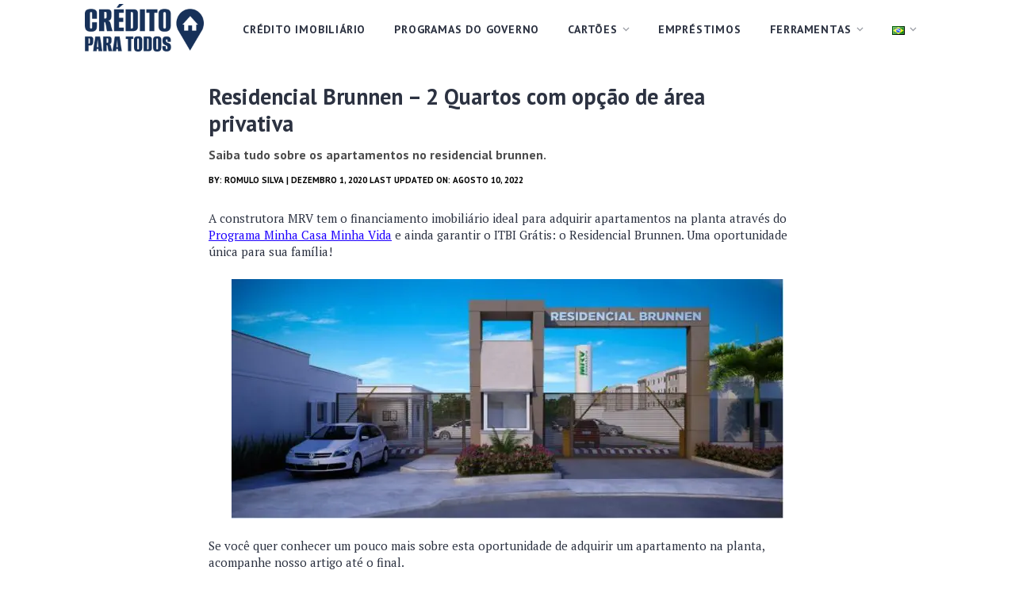

--- FILE ---
content_type: text/javascript
request_url: https://cdn.cloud.adseleto.com/plugins/scripted-ads.min.js
body_size: 165
content:
import{a}from"./functions-ef2307d3.mjs";import{W as l,A as c}from"./auto-register-ff9ba9b1.mjs";var h=Object.defineProperty,p=Object.getOwnPropertyDescriptor,f=(t,r,e,n)=>{for(var i=n>1?void 0:n?p(r,e):r,s=t.length-1,o;s>=0;s--)(o=t[s])&&(i=(n?o(r,e,i):o(i))||i);return n&&i&&h(r,e,i),i};let u=class extends l{constructor(){super(),this.rule=null}onBeforeWrapperInitialize(){this.rule=this.findRule(this.getRules()),this.rule===null&&this.unregister()}getRules(){var t;return(((t=this.config)==null?void 0:t.rules)||[]).sort((r,e)=>{const n=+!!r.param+ +!!r.country;return+!!e.param+ +!!e.country-n}).map(r=>({...r,country:Array.isArray(r.country)?r.country.map(e=>e.toUpperCase()):void 0}))}findRule(t){for(const r of t){if(!r.param&&!r.country)continue;const e=!r.param||this.matchParam(r),n=!r.country||this.matchCountry(r);if(e&&n)return this.normalizeRule(r)}return null}normalizeRule(t){return t===null?null:{...t,country:Array.isArray(t.country)?u.environment.country.toLowerCase():void 0}}matchCountry(t){return Array.isArray(t.country)&&t.country.includes(u.environment.country)}matchParam(t){if(!t.param||!t.values)return!1;const r=u.environment.getParam(t.param);return r!==null&&t.values.includes(r)}onBeforeAdUnitManagerCreate(t){if(!this.rule||!a(this.rule.position)&&!this.rule.position.includes(t.position))return;const r=[];this.rule.preserve&&t.suffix&&r.push(t.suffix),this.rule.param&&this.rule.suffix&&r.push(this.rule.suffix),this.rule.country&&r.push(this.rule.country),r.length>0&&(t.suffix=r.join("_"))}};u.id="scripted-ads",u=f([c],u);export{u as ScriptedAdsPlugin};
